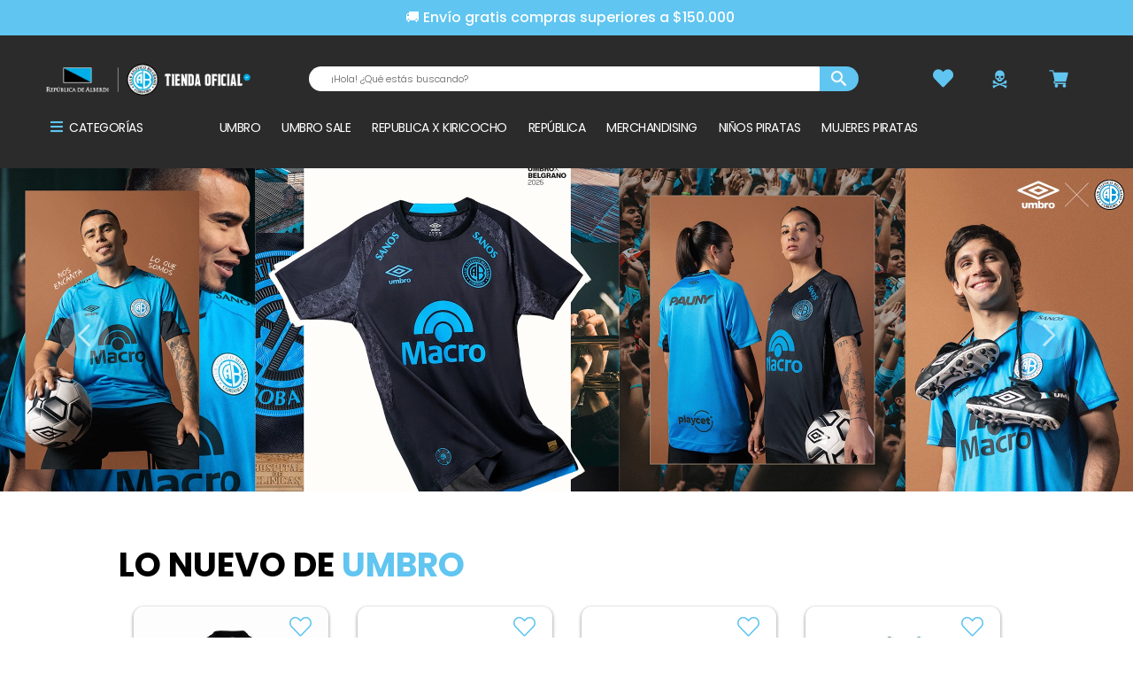

--- FILE ---
content_type: text/html; charset=utf-8
request_url: https://www.google.com/recaptcha/enterprise/anchor?ar=1&k=6LdV7CIpAAAAAPUrHXWlFArQ5hSiNQJk6Ja-vcYM&co=aHR0cHM6Ly93d3cucmVwdWJsaWNhZGVhbGJlcmRpLmNvbS5hcjo0NDM.&hl=es-419&v=9TiwnJFHeuIw_s0wSd3fiKfN&size=invisible&anchor-ms=20000&execute-ms=30000&cb=i4qwbwdelfpx
body_size: 48334
content:
<!DOCTYPE HTML><html dir="ltr" lang="es-419"><head><meta http-equiv="Content-Type" content="text/html; charset=UTF-8">
<meta http-equiv="X-UA-Compatible" content="IE=edge">
<title>reCAPTCHA</title>
<style type="text/css">
/* cyrillic-ext */
@font-face {
  font-family: 'Roboto';
  font-style: normal;
  font-weight: 400;
  font-stretch: 100%;
  src: url(//fonts.gstatic.com/s/roboto/v48/KFO7CnqEu92Fr1ME7kSn66aGLdTylUAMa3GUBHMdazTgWw.woff2) format('woff2');
  unicode-range: U+0460-052F, U+1C80-1C8A, U+20B4, U+2DE0-2DFF, U+A640-A69F, U+FE2E-FE2F;
}
/* cyrillic */
@font-face {
  font-family: 'Roboto';
  font-style: normal;
  font-weight: 400;
  font-stretch: 100%;
  src: url(//fonts.gstatic.com/s/roboto/v48/KFO7CnqEu92Fr1ME7kSn66aGLdTylUAMa3iUBHMdazTgWw.woff2) format('woff2');
  unicode-range: U+0301, U+0400-045F, U+0490-0491, U+04B0-04B1, U+2116;
}
/* greek-ext */
@font-face {
  font-family: 'Roboto';
  font-style: normal;
  font-weight: 400;
  font-stretch: 100%;
  src: url(//fonts.gstatic.com/s/roboto/v48/KFO7CnqEu92Fr1ME7kSn66aGLdTylUAMa3CUBHMdazTgWw.woff2) format('woff2');
  unicode-range: U+1F00-1FFF;
}
/* greek */
@font-face {
  font-family: 'Roboto';
  font-style: normal;
  font-weight: 400;
  font-stretch: 100%;
  src: url(//fonts.gstatic.com/s/roboto/v48/KFO7CnqEu92Fr1ME7kSn66aGLdTylUAMa3-UBHMdazTgWw.woff2) format('woff2');
  unicode-range: U+0370-0377, U+037A-037F, U+0384-038A, U+038C, U+038E-03A1, U+03A3-03FF;
}
/* math */
@font-face {
  font-family: 'Roboto';
  font-style: normal;
  font-weight: 400;
  font-stretch: 100%;
  src: url(//fonts.gstatic.com/s/roboto/v48/KFO7CnqEu92Fr1ME7kSn66aGLdTylUAMawCUBHMdazTgWw.woff2) format('woff2');
  unicode-range: U+0302-0303, U+0305, U+0307-0308, U+0310, U+0312, U+0315, U+031A, U+0326-0327, U+032C, U+032F-0330, U+0332-0333, U+0338, U+033A, U+0346, U+034D, U+0391-03A1, U+03A3-03A9, U+03B1-03C9, U+03D1, U+03D5-03D6, U+03F0-03F1, U+03F4-03F5, U+2016-2017, U+2034-2038, U+203C, U+2040, U+2043, U+2047, U+2050, U+2057, U+205F, U+2070-2071, U+2074-208E, U+2090-209C, U+20D0-20DC, U+20E1, U+20E5-20EF, U+2100-2112, U+2114-2115, U+2117-2121, U+2123-214F, U+2190, U+2192, U+2194-21AE, U+21B0-21E5, U+21F1-21F2, U+21F4-2211, U+2213-2214, U+2216-22FF, U+2308-230B, U+2310, U+2319, U+231C-2321, U+2336-237A, U+237C, U+2395, U+239B-23B7, U+23D0, U+23DC-23E1, U+2474-2475, U+25AF, U+25B3, U+25B7, U+25BD, U+25C1, U+25CA, U+25CC, U+25FB, U+266D-266F, U+27C0-27FF, U+2900-2AFF, U+2B0E-2B11, U+2B30-2B4C, U+2BFE, U+3030, U+FF5B, U+FF5D, U+1D400-1D7FF, U+1EE00-1EEFF;
}
/* symbols */
@font-face {
  font-family: 'Roboto';
  font-style: normal;
  font-weight: 400;
  font-stretch: 100%;
  src: url(//fonts.gstatic.com/s/roboto/v48/KFO7CnqEu92Fr1ME7kSn66aGLdTylUAMaxKUBHMdazTgWw.woff2) format('woff2');
  unicode-range: U+0001-000C, U+000E-001F, U+007F-009F, U+20DD-20E0, U+20E2-20E4, U+2150-218F, U+2190, U+2192, U+2194-2199, U+21AF, U+21E6-21F0, U+21F3, U+2218-2219, U+2299, U+22C4-22C6, U+2300-243F, U+2440-244A, U+2460-24FF, U+25A0-27BF, U+2800-28FF, U+2921-2922, U+2981, U+29BF, U+29EB, U+2B00-2BFF, U+4DC0-4DFF, U+FFF9-FFFB, U+10140-1018E, U+10190-1019C, U+101A0, U+101D0-101FD, U+102E0-102FB, U+10E60-10E7E, U+1D2C0-1D2D3, U+1D2E0-1D37F, U+1F000-1F0FF, U+1F100-1F1AD, U+1F1E6-1F1FF, U+1F30D-1F30F, U+1F315, U+1F31C, U+1F31E, U+1F320-1F32C, U+1F336, U+1F378, U+1F37D, U+1F382, U+1F393-1F39F, U+1F3A7-1F3A8, U+1F3AC-1F3AF, U+1F3C2, U+1F3C4-1F3C6, U+1F3CA-1F3CE, U+1F3D4-1F3E0, U+1F3ED, U+1F3F1-1F3F3, U+1F3F5-1F3F7, U+1F408, U+1F415, U+1F41F, U+1F426, U+1F43F, U+1F441-1F442, U+1F444, U+1F446-1F449, U+1F44C-1F44E, U+1F453, U+1F46A, U+1F47D, U+1F4A3, U+1F4B0, U+1F4B3, U+1F4B9, U+1F4BB, U+1F4BF, U+1F4C8-1F4CB, U+1F4D6, U+1F4DA, U+1F4DF, U+1F4E3-1F4E6, U+1F4EA-1F4ED, U+1F4F7, U+1F4F9-1F4FB, U+1F4FD-1F4FE, U+1F503, U+1F507-1F50B, U+1F50D, U+1F512-1F513, U+1F53E-1F54A, U+1F54F-1F5FA, U+1F610, U+1F650-1F67F, U+1F687, U+1F68D, U+1F691, U+1F694, U+1F698, U+1F6AD, U+1F6B2, U+1F6B9-1F6BA, U+1F6BC, U+1F6C6-1F6CF, U+1F6D3-1F6D7, U+1F6E0-1F6EA, U+1F6F0-1F6F3, U+1F6F7-1F6FC, U+1F700-1F7FF, U+1F800-1F80B, U+1F810-1F847, U+1F850-1F859, U+1F860-1F887, U+1F890-1F8AD, U+1F8B0-1F8BB, U+1F8C0-1F8C1, U+1F900-1F90B, U+1F93B, U+1F946, U+1F984, U+1F996, U+1F9E9, U+1FA00-1FA6F, U+1FA70-1FA7C, U+1FA80-1FA89, U+1FA8F-1FAC6, U+1FACE-1FADC, U+1FADF-1FAE9, U+1FAF0-1FAF8, U+1FB00-1FBFF;
}
/* vietnamese */
@font-face {
  font-family: 'Roboto';
  font-style: normal;
  font-weight: 400;
  font-stretch: 100%;
  src: url(//fonts.gstatic.com/s/roboto/v48/KFO7CnqEu92Fr1ME7kSn66aGLdTylUAMa3OUBHMdazTgWw.woff2) format('woff2');
  unicode-range: U+0102-0103, U+0110-0111, U+0128-0129, U+0168-0169, U+01A0-01A1, U+01AF-01B0, U+0300-0301, U+0303-0304, U+0308-0309, U+0323, U+0329, U+1EA0-1EF9, U+20AB;
}
/* latin-ext */
@font-face {
  font-family: 'Roboto';
  font-style: normal;
  font-weight: 400;
  font-stretch: 100%;
  src: url(//fonts.gstatic.com/s/roboto/v48/KFO7CnqEu92Fr1ME7kSn66aGLdTylUAMa3KUBHMdazTgWw.woff2) format('woff2');
  unicode-range: U+0100-02BA, U+02BD-02C5, U+02C7-02CC, U+02CE-02D7, U+02DD-02FF, U+0304, U+0308, U+0329, U+1D00-1DBF, U+1E00-1E9F, U+1EF2-1EFF, U+2020, U+20A0-20AB, U+20AD-20C0, U+2113, U+2C60-2C7F, U+A720-A7FF;
}
/* latin */
@font-face {
  font-family: 'Roboto';
  font-style: normal;
  font-weight: 400;
  font-stretch: 100%;
  src: url(//fonts.gstatic.com/s/roboto/v48/KFO7CnqEu92Fr1ME7kSn66aGLdTylUAMa3yUBHMdazQ.woff2) format('woff2');
  unicode-range: U+0000-00FF, U+0131, U+0152-0153, U+02BB-02BC, U+02C6, U+02DA, U+02DC, U+0304, U+0308, U+0329, U+2000-206F, U+20AC, U+2122, U+2191, U+2193, U+2212, U+2215, U+FEFF, U+FFFD;
}
/* cyrillic-ext */
@font-face {
  font-family: 'Roboto';
  font-style: normal;
  font-weight: 500;
  font-stretch: 100%;
  src: url(//fonts.gstatic.com/s/roboto/v48/KFO7CnqEu92Fr1ME7kSn66aGLdTylUAMa3GUBHMdazTgWw.woff2) format('woff2');
  unicode-range: U+0460-052F, U+1C80-1C8A, U+20B4, U+2DE0-2DFF, U+A640-A69F, U+FE2E-FE2F;
}
/* cyrillic */
@font-face {
  font-family: 'Roboto';
  font-style: normal;
  font-weight: 500;
  font-stretch: 100%;
  src: url(//fonts.gstatic.com/s/roboto/v48/KFO7CnqEu92Fr1ME7kSn66aGLdTylUAMa3iUBHMdazTgWw.woff2) format('woff2');
  unicode-range: U+0301, U+0400-045F, U+0490-0491, U+04B0-04B1, U+2116;
}
/* greek-ext */
@font-face {
  font-family: 'Roboto';
  font-style: normal;
  font-weight: 500;
  font-stretch: 100%;
  src: url(//fonts.gstatic.com/s/roboto/v48/KFO7CnqEu92Fr1ME7kSn66aGLdTylUAMa3CUBHMdazTgWw.woff2) format('woff2');
  unicode-range: U+1F00-1FFF;
}
/* greek */
@font-face {
  font-family: 'Roboto';
  font-style: normal;
  font-weight: 500;
  font-stretch: 100%;
  src: url(//fonts.gstatic.com/s/roboto/v48/KFO7CnqEu92Fr1ME7kSn66aGLdTylUAMa3-UBHMdazTgWw.woff2) format('woff2');
  unicode-range: U+0370-0377, U+037A-037F, U+0384-038A, U+038C, U+038E-03A1, U+03A3-03FF;
}
/* math */
@font-face {
  font-family: 'Roboto';
  font-style: normal;
  font-weight: 500;
  font-stretch: 100%;
  src: url(//fonts.gstatic.com/s/roboto/v48/KFO7CnqEu92Fr1ME7kSn66aGLdTylUAMawCUBHMdazTgWw.woff2) format('woff2');
  unicode-range: U+0302-0303, U+0305, U+0307-0308, U+0310, U+0312, U+0315, U+031A, U+0326-0327, U+032C, U+032F-0330, U+0332-0333, U+0338, U+033A, U+0346, U+034D, U+0391-03A1, U+03A3-03A9, U+03B1-03C9, U+03D1, U+03D5-03D6, U+03F0-03F1, U+03F4-03F5, U+2016-2017, U+2034-2038, U+203C, U+2040, U+2043, U+2047, U+2050, U+2057, U+205F, U+2070-2071, U+2074-208E, U+2090-209C, U+20D0-20DC, U+20E1, U+20E5-20EF, U+2100-2112, U+2114-2115, U+2117-2121, U+2123-214F, U+2190, U+2192, U+2194-21AE, U+21B0-21E5, U+21F1-21F2, U+21F4-2211, U+2213-2214, U+2216-22FF, U+2308-230B, U+2310, U+2319, U+231C-2321, U+2336-237A, U+237C, U+2395, U+239B-23B7, U+23D0, U+23DC-23E1, U+2474-2475, U+25AF, U+25B3, U+25B7, U+25BD, U+25C1, U+25CA, U+25CC, U+25FB, U+266D-266F, U+27C0-27FF, U+2900-2AFF, U+2B0E-2B11, U+2B30-2B4C, U+2BFE, U+3030, U+FF5B, U+FF5D, U+1D400-1D7FF, U+1EE00-1EEFF;
}
/* symbols */
@font-face {
  font-family: 'Roboto';
  font-style: normal;
  font-weight: 500;
  font-stretch: 100%;
  src: url(//fonts.gstatic.com/s/roboto/v48/KFO7CnqEu92Fr1ME7kSn66aGLdTylUAMaxKUBHMdazTgWw.woff2) format('woff2');
  unicode-range: U+0001-000C, U+000E-001F, U+007F-009F, U+20DD-20E0, U+20E2-20E4, U+2150-218F, U+2190, U+2192, U+2194-2199, U+21AF, U+21E6-21F0, U+21F3, U+2218-2219, U+2299, U+22C4-22C6, U+2300-243F, U+2440-244A, U+2460-24FF, U+25A0-27BF, U+2800-28FF, U+2921-2922, U+2981, U+29BF, U+29EB, U+2B00-2BFF, U+4DC0-4DFF, U+FFF9-FFFB, U+10140-1018E, U+10190-1019C, U+101A0, U+101D0-101FD, U+102E0-102FB, U+10E60-10E7E, U+1D2C0-1D2D3, U+1D2E0-1D37F, U+1F000-1F0FF, U+1F100-1F1AD, U+1F1E6-1F1FF, U+1F30D-1F30F, U+1F315, U+1F31C, U+1F31E, U+1F320-1F32C, U+1F336, U+1F378, U+1F37D, U+1F382, U+1F393-1F39F, U+1F3A7-1F3A8, U+1F3AC-1F3AF, U+1F3C2, U+1F3C4-1F3C6, U+1F3CA-1F3CE, U+1F3D4-1F3E0, U+1F3ED, U+1F3F1-1F3F3, U+1F3F5-1F3F7, U+1F408, U+1F415, U+1F41F, U+1F426, U+1F43F, U+1F441-1F442, U+1F444, U+1F446-1F449, U+1F44C-1F44E, U+1F453, U+1F46A, U+1F47D, U+1F4A3, U+1F4B0, U+1F4B3, U+1F4B9, U+1F4BB, U+1F4BF, U+1F4C8-1F4CB, U+1F4D6, U+1F4DA, U+1F4DF, U+1F4E3-1F4E6, U+1F4EA-1F4ED, U+1F4F7, U+1F4F9-1F4FB, U+1F4FD-1F4FE, U+1F503, U+1F507-1F50B, U+1F50D, U+1F512-1F513, U+1F53E-1F54A, U+1F54F-1F5FA, U+1F610, U+1F650-1F67F, U+1F687, U+1F68D, U+1F691, U+1F694, U+1F698, U+1F6AD, U+1F6B2, U+1F6B9-1F6BA, U+1F6BC, U+1F6C6-1F6CF, U+1F6D3-1F6D7, U+1F6E0-1F6EA, U+1F6F0-1F6F3, U+1F6F7-1F6FC, U+1F700-1F7FF, U+1F800-1F80B, U+1F810-1F847, U+1F850-1F859, U+1F860-1F887, U+1F890-1F8AD, U+1F8B0-1F8BB, U+1F8C0-1F8C1, U+1F900-1F90B, U+1F93B, U+1F946, U+1F984, U+1F996, U+1F9E9, U+1FA00-1FA6F, U+1FA70-1FA7C, U+1FA80-1FA89, U+1FA8F-1FAC6, U+1FACE-1FADC, U+1FADF-1FAE9, U+1FAF0-1FAF8, U+1FB00-1FBFF;
}
/* vietnamese */
@font-face {
  font-family: 'Roboto';
  font-style: normal;
  font-weight: 500;
  font-stretch: 100%;
  src: url(//fonts.gstatic.com/s/roboto/v48/KFO7CnqEu92Fr1ME7kSn66aGLdTylUAMa3OUBHMdazTgWw.woff2) format('woff2');
  unicode-range: U+0102-0103, U+0110-0111, U+0128-0129, U+0168-0169, U+01A0-01A1, U+01AF-01B0, U+0300-0301, U+0303-0304, U+0308-0309, U+0323, U+0329, U+1EA0-1EF9, U+20AB;
}
/* latin-ext */
@font-face {
  font-family: 'Roboto';
  font-style: normal;
  font-weight: 500;
  font-stretch: 100%;
  src: url(//fonts.gstatic.com/s/roboto/v48/KFO7CnqEu92Fr1ME7kSn66aGLdTylUAMa3KUBHMdazTgWw.woff2) format('woff2');
  unicode-range: U+0100-02BA, U+02BD-02C5, U+02C7-02CC, U+02CE-02D7, U+02DD-02FF, U+0304, U+0308, U+0329, U+1D00-1DBF, U+1E00-1E9F, U+1EF2-1EFF, U+2020, U+20A0-20AB, U+20AD-20C0, U+2113, U+2C60-2C7F, U+A720-A7FF;
}
/* latin */
@font-face {
  font-family: 'Roboto';
  font-style: normal;
  font-weight: 500;
  font-stretch: 100%;
  src: url(//fonts.gstatic.com/s/roboto/v48/KFO7CnqEu92Fr1ME7kSn66aGLdTylUAMa3yUBHMdazQ.woff2) format('woff2');
  unicode-range: U+0000-00FF, U+0131, U+0152-0153, U+02BB-02BC, U+02C6, U+02DA, U+02DC, U+0304, U+0308, U+0329, U+2000-206F, U+20AC, U+2122, U+2191, U+2193, U+2212, U+2215, U+FEFF, U+FFFD;
}
/* cyrillic-ext */
@font-face {
  font-family: 'Roboto';
  font-style: normal;
  font-weight: 900;
  font-stretch: 100%;
  src: url(//fonts.gstatic.com/s/roboto/v48/KFO7CnqEu92Fr1ME7kSn66aGLdTylUAMa3GUBHMdazTgWw.woff2) format('woff2');
  unicode-range: U+0460-052F, U+1C80-1C8A, U+20B4, U+2DE0-2DFF, U+A640-A69F, U+FE2E-FE2F;
}
/* cyrillic */
@font-face {
  font-family: 'Roboto';
  font-style: normal;
  font-weight: 900;
  font-stretch: 100%;
  src: url(//fonts.gstatic.com/s/roboto/v48/KFO7CnqEu92Fr1ME7kSn66aGLdTylUAMa3iUBHMdazTgWw.woff2) format('woff2');
  unicode-range: U+0301, U+0400-045F, U+0490-0491, U+04B0-04B1, U+2116;
}
/* greek-ext */
@font-face {
  font-family: 'Roboto';
  font-style: normal;
  font-weight: 900;
  font-stretch: 100%;
  src: url(//fonts.gstatic.com/s/roboto/v48/KFO7CnqEu92Fr1ME7kSn66aGLdTylUAMa3CUBHMdazTgWw.woff2) format('woff2');
  unicode-range: U+1F00-1FFF;
}
/* greek */
@font-face {
  font-family: 'Roboto';
  font-style: normal;
  font-weight: 900;
  font-stretch: 100%;
  src: url(//fonts.gstatic.com/s/roboto/v48/KFO7CnqEu92Fr1ME7kSn66aGLdTylUAMa3-UBHMdazTgWw.woff2) format('woff2');
  unicode-range: U+0370-0377, U+037A-037F, U+0384-038A, U+038C, U+038E-03A1, U+03A3-03FF;
}
/* math */
@font-face {
  font-family: 'Roboto';
  font-style: normal;
  font-weight: 900;
  font-stretch: 100%;
  src: url(//fonts.gstatic.com/s/roboto/v48/KFO7CnqEu92Fr1ME7kSn66aGLdTylUAMawCUBHMdazTgWw.woff2) format('woff2');
  unicode-range: U+0302-0303, U+0305, U+0307-0308, U+0310, U+0312, U+0315, U+031A, U+0326-0327, U+032C, U+032F-0330, U+0332-0333, U+0338, U+033A, U+0346, U+034D, U+0391-03A1, U+03A3-03A9, U+03B1-03C9, U+03D1, U+03D5-03D6, U+03F0-03F1, U+03F4-03F5, U+2016-2017, U+2034-2038, U+203C, U+2040, U+2043, U+2047, U+2050, U+2057, U+205F, U+2070-2071, U+2074-208E, U+2090-209C, U+20D0-20DC, U+20E1, U+20E5-20EF, U+2100-2112, U+2114-2115, U+2117-2121, U+2123-214F, U+2190, U+2192, U+2194-21AE, U+21B0-21E5, U+21F1-21F2, U+21F4-2211, U+2213-2214, U+2216-22FF, U+2308-230B, U+2310, U+2319, U+231C-2321, U+2336-237A, U+237C, U+2395, U+239B-23B7, U+23D0, U+23DC-23E1, U+2474-2475, U+25AF, U+25B3, U+25B7, U+25BD, U+25C1, U+25CA, U+25CC, U+25FB, U+266D-266F, U+27C0-27FF, U+2900-2AFF, U+2B0E-2B11, U+2B30-2B4C, U+2BFE, U+3030, U+FF5B, U+FF5D, U+1D400-1D7FF, U+1EE00-1EEFF;
}
/* symbols */
@font-face {
  font-family: 'Roboto';
  font-style: normal;
  font-weight: 900;
  font-stretch: 100%;
  src: url(//fonts.gstatic.com/s/roboto/v48/KFO7CnqEu92Fr1ME7kSn66aGLdTylUAMaxKUBHMdazTgWw.woff2) format('woff2');
  unicode-range: U+0001-000C, U+000E-001F, U+007F-009F, U+20DD-20E0, U+20E2-20E4, U+2150-218F, U+2190, U+2192, U+2194-2199, U+21AF, U+21E6-21F0, U+21F3, U+2218-2219, U+2299, U+22C4-22C6, U+2300-243F, U+2440-244A, U+2460-24FF, U+25A0-27BF, U+2800-28FF, U+2921-2922, U+2981, U+29BF, U+29EB, U+2B00-2BFF, U+4DC0-4DFF, U+FFF9-FFFB, U+10140-1018E, U+10190-1019C, U+101A0, U+101D0-101FD, U+102E0-102FB, U+10E60-10E7E, U+1D2C0-1D2D3, U+1D2E0-1D37F, U+1F000-1F0FF, U+1F100-1F1AD, U+1F1E6-1F1FF, U+1F30D-1F30F, U+1F315, U+1F31C, U+1F31E, U+1F320-1F32C, U+1F336, U+1F378, U+1F37D, U+1F382, U+1F393-1F39F, U+1F3A7-1F3A8, U+1F3AC-1F3AF, U+1F3C2, U+1F3C4-1F3C6, U+1F3CA-1F3CE, U+1F3D4-1F3E0, U+1F3ED, U+1F3F1-1F3F3, U+1F3F5-1F3F7, U+1F408, U+1F415, U+1F41F, U+1F426, U+1F43F, U+1F441-1F442, U+1F444, U+1F446-1F449, U+1F44C-1F44E, U+1F453, U+1F46A, U+1F47D, U+1F4A3, U+1F4B0, U+1F4B3, U+1F4B9, U+1F4BB, U+1F4BF, U+1F4C8-1F4CB, U+1F4D6, U+1F4DA, U+1F4DF, U+1F4E3-1F4E6, U+1F4EA-1F4ED, U+1F4F7, U+1F4F9-1F4FB, U+1F4FD-1F4FE, U+1F503, U+1F507-1F50B, U+1F50D, U+1F512-1F513, U+1F53E-1F54A, U+1F54F-1F5FA, U+1F610, U+1F650-1F67F, U+1F687, U+1F68D, U+1F691, U+1F694, U+1F698, U+1F6AD, U+1F6B2, U+1F6B9-1F6BA, U+1F6BC, U+1F6C6-1F6CF, U+1F6D3-1F6D7, U+1F6E0-1F6EA, U+1F6F0-1F6F3, U+1F6F7-1F6FC, U+1F700-1F7FF, U+1F800-1F80B, U+1F810-1F847, U+1F850-1F859, U+1F860-1F887, U+1F890-1F8AD, U+1F8B0-1F8BB, U+1F8C0-1F8C1, U+1F900-1F90B, U+1F93B, U+1F946, U+1F984, U+1F996, U+1F9E9, U+1FA00-1FA6F, U+1FA70-1FA7C, U+1FA80-1FA89, U+1FA8F-1FAC6, U+1FACE-1FADC, U+1FADF-1FAE9, U+1FAF0-1FAF8, U+1FB00-1FBFF;
}
/* vietnamese */
@font-face {
  font-family: 'Roboto';
  font-style: normal;
  font-weight: 900;
  font-stretch: 100%;
  src: url(//fonts.gstatic.com/s/roboto/v48/KFO7CnqEu92Fr1ME7kSn66aGLdTylUAMa3OUBHMdazTgWw.woff2) format('woff2');
  unicode-range: U+0102-0103, U+0110-0111, U+0128-0129, U+0168-0169, U+01A0-01A1, U+01AF-01B0, U+0300-0301, U+0303-0304, U+0308-0309, U+0323, U+0329, U+1EA0-1EF9, U+20AB;
}
/* latin-ext */
@font-face {
  font-family: 'Roboto';
  font-style: normal;
  font-weight: 900;
  font-stretch: 100%;
  src: url(//fonts.gstatic.com/s/roboto/v48/KFO7CnqEu92Fr1ME7kSn66aGLdTylUAMa3KUBHMdazTgWw.woff2) format('woff2');
  unicode-range: U+0100-02BA, U+02BD-02C5, U+02C7-02CC, U+02CE-02D7, U+02DD-02FF, U+0304, U+0308, U+0329, U+1D00-1DBF, U+1E00-1E9F, U+1EF2-1EFF, U+2020, U+20A0-20AB, U+20AD-20C0, U+2113, U+2C60-2C7F, U+A720-A7FF;
}
/* latin */
@font-face {
  font-family: 'Roboto';
  font-style: normal;
  font-weight: 900;
  font-stretch: 100%;
  src: url(//fonts.gstatic.com/s/roboto/v48/KFO7CnqEu92Fr1ME7kSn66aGLdTylUAMa3yUBHMdazQ.woff2) format('woff2');
  unicode-range: U+0000-00FF, U+0131, U+0152-0153, U+02BB-02BC, U+02C6, U+02DA, U+02DC, U+0304, U+0308, U+0329, U+2000-206F, U+20AC, U+2122, U+2191, U+2193, U+2212, U+2215, U+FEFF, U+FFFD;
}

</style>
<link rel="stylesheet" type="text/css" href="https://www.gstatic.com/recaptcha/releases/9TiwnJFHeuIw_s0wSd3fiKfN/styles__ltr.css">
<script nonce="LX3N2bcut00o5PjXYf3JwA" type="text/javascript">window['__recaptcha_api'] = 'https://www.google.com/recaptcha/enterprise/';</script>
<script type="text/javascript" src="https://www.gstatic.com/recaptcha/releases/9TiwnJFHeuIw_s0wSd3fiKfN/recaptcha__es_419.js" nonce="LX3N2bcut00o5PjXYf3JwA">
      
    </script></head>
<body><div id="rc-anchor-alert" class="rc-anchor-alert"></div>
<input type="hidden" id="recaptcha-token" value="[base64]">
<script type="text/javascript" nonce="LX3N2bcut00o5PjXYf3JwA">
      recaptcha.anchor.Main.init("[\x22ainput\x22,[\x22bgdata\x22,\x22\x22,\[base64]/[base64]/bmV3IFpbdF0obVswXSk6Sz09Mj9uZXcgWlt0XShtWzBdLG1bMV0pOks9PTM/bmV3IFpbdF0obVswXSxtWzFdLG1bMl0pOks9PTQ/[base64]/[base64]/[base64]/[base64]/[base64]/[base64]/[base64]/[base64]/[base64]/[base64]/[base64]/[base64]/[base64]/[base64]\\u003d\\u003d\x22,\[base64]\\u003d\x22,\x22w5vCqU7Cv8O4w6rCgFVfBjDCv8K0w6hWecK5wrNfwonDjSzDghoqw74Fw7UuwpTDvCZEw7gQO8KuRx9KcA/DhMOrWCnCusOxwrJtwpV9w4nCu8Ogw7YLScOLw687UynDkcKPw7gtwo0fW8OQwp9UF8K/[base64]/DqRvCkScxw78zK1LDnsK/w67DscOaVlXDjhLDqMK2w6jDvEt3VcK6wqlJw5DDlTLDtsKFwpQUwq8/[base64]/Dij7CsE7Cl8KtPsOCZVsjDWxMKMOUw65Rw5JqbsKNwrPDuE8jGTUqw63CixM2ei/Csw4rwrfCjSIEE8K2SsKzwoHDinJhwps8w4TCnMK0wozChzkJwo9qw5V/wpbDmQpCw5oQBz4YwocIDMOHw5zDkUMdw5Y8OMOTwqvCrMOzwoPCgWZiQEkJCAnCjsKHYzfDjyV6ccOwH8OawoU+w6TDisO5NW98ScKxbcOUS8Oew5kIwr/DmcOcIMK5DMOuw4liVgB0w5UcwpN0dQgLAF/Cm8KKd0DDnsK4wo3CvTPDuMK7woXDlhcJWy8pw5XDvcOWE3kWw4JFLCwFFgbDnjcYwpPCosOSDlw3f30Rw67Chh7CmBLCt8Kkw43DsCJww4Vgw7obMcOjw6jDtmNpwrUoGGlbw7c2IcOiNA/[base64]/DtGbDkGzDsRrCl3cKGWF/cMOwwofDoBlSesOcw4Jxwr7DrsOQw4kZwpVqIMO/eMKcJC/CgsK2w7xGAsKiw6ZIwqTCnSbDisO8CQfCtHwDSybCpsOIRsKzw6s/w5bDlcOtwpbChcKQNsOAwqhFw4bCjAHCncO8wqXDrsK2wodBwoAAQl1BwosbHsOyScOxwoALw7zClMO4w4cLJxvCj8Oow7vCqFHDm8O5MsObw5nDpsOcw6/Cg8KKw57DjhAre3kAKsOZVALDmAPCq10vcnswV8OGwobDtcOkS8KGw4AHO8KFNMKIwpYWwqIRScKew4Erwq7Ch0EAXiAFw6/ChUTDj8KcDWjCiMKFwpcMwrrCqizDqBgRw6IrPsKWw6A7wpkVBlfCvMKXwqI3wrLDug3ClXc2SFXDjcOWbQsawrESwpklRBLDuD/DnMKLw65/w7/Dq1M9w7Apwp4dBE/[base64]/CicKqw4JGKMKCSAtWw7VKwq8wwqHDrTIEAMOjw4nDvcOtwpPDqsOnZcKBLcO9XMOfTcO+RcKfwpfCrcKyfcKiOzBYwpnCi8OiE8KxG8KmTjvCvkjCncOYwr/Cl8OOKyxMw5/Do8OfwqFZw7DCh8OuwqnDmsKZIHPCkErCql3DmFzCqsKnPG7DiCsKXsOZwpoYPcObQsKjw5Qaw4rDhF7Dmjhlw5bDnMORw6EiSMKtZzcbeMOtG13CuDvDrMOBOCkmI8OfGWFdwrpBRDLDqQ5IbWjCr8O8w7EPQybCsnTCiGvDuTYVw4J5w7/[base64]/[base64]/CiMOVwqDDs8Ovw48lKXNPwrLDu8KQw7FQHcKNw4jCrcK4ccK9w4rCk8KTwoHCkhYUHsK8wrBfw5lKPMKHw5rCn8KIP3HCgMOFbXvCo8KMAyvCp8KfwqXCs1PCpBrCqcO6woRFw7jDg8OJJ3jDiAnCkXjChsORwpnDlD/DgEYkw4MCAsOQUcKtw6bDljfDhC/DvDXDriosHls1w6oew57DnxQTQsOCB8Oiw6FxUB4Kw6w7dXfDizDDmcOEw6fDi8KIwqUJwogow5NRbcOiwpUqwq/DgcKcw5wCwqvCsMKaWcOhL8OtHcK0ahI5w7Y3w6V9G8O9wq0iUCfDvMKmMsK6ORPDlcO6worClX3Ct8KFwqUYw5B+w4EKw4jCt3Y9e8O3LF5wB8KWw4RYJzcEwpvCijHCiGFOw6XChUbDsFHCnRNbw7pnwo/[base64]/Du8OEaMOQaMKiw5nCq8KnAV1fwoLDosKEfsK6M8KnwrPDh8Odw4kyT1duLcO5dQgtN15pwrjCtsKPWxBMFn1UfcK9wpNmw5FOw6A3wqgvw6XCjUAXK8KWw5c5UsKiwrDCmTxowpjDhVvDrMKuYRrDr8OsDwpDwrNWw7whw4JUWMOuWsOpYQLCtMO/KsONWTAaBcK3wqgXwp8GE8OsOl8Nw4HDjDEKW8OucVnCkBHDpsKhwq7DjnJ9MsOGB8KJFlTCm8Oyd3vCpMOVWzfCv8K1RjrDqsK4dVjDsFbDolnClDvCil/DlBMXwr3CrMOZQ8KGw4Adw5Q+woPDucKoSn0Ma3BRwo3Di8Odw55Zwq3DpFHCoC84GnLCisKBfT/DusKRWH/DtsKaWmPDnzrDlMO5CiPDiATDpMKmw5lvfMOQJAtsw6YdwrPDh8Osw4pCKl8+w5XDmMOdO8Olwq7CisOUwro9w6kwaRlBOynDq8KMTkzDgcO2wqPCgG/CgRLCocKfLcKNw617wrbCpVwpOwomw6/Cqy/DrMOxw6bCgEw1wqwXw5l7c8OxwrLDicKBK8KhwptWw41Qw6YWb3FyPA3CsF7CgnvDrcOZQ8K0LTVXw7pHbMKwdzMLwr3DusKCAjHDtMKZRHB2dcKSU8O6bk/DqT8Nw4dyKSzDiAUsSkHCiMKNOsOew6zDn3Uuw78kw703wrzDqx9BwpvDrMOLw5N5wozDg8KZw64ZcMOOwoTDtBVDYMKaEMOEGh8/[base64]/DucOXwq0vGMObfcKIw4AJJ8OqOldnXHTDoMK1c8OcOcORGwhETcOPdMKBTmBkKmnDhMOyw556WMOHHUwsSzFsw7rDqcO+ClTDnDHDl3XDnzzCpMKwwoo0DcOmwp7CkWrDg8OvUC/DhXoyaSRQY8KPbMKaejTDtihAw6wZCzPCusKcw5fCkMK+MgAGw4LCrGZkdgPCt8KXwpvCr8Ojw6DDiMKUw7HDg8OwwqZRdWTCisKWM0gbLcO4w7Ysw4jDtcO6w5jDrWvDoMKCwrLDoMKxwotaOcKLE27CiMO1VcKsXsOQw5/DvxIVw5VUwoR1e8K3Eh3DocKmw6LCol/DgcOIwpzCuMOwUAwFw6HCvsKzwpjDpX5Vw4p2X8Klw6olDMOvwqhAw6V8AlUHTnDDkWNRWgFdw4FmwrDCpcKLwqXDgVEQwopPwqULZlArwofCj8Occ8OqdcOqXMKFclI4wotYw67Cg3vDvR/Drk5hF8OEwqZ7FcKawo97wqHDjVfDpWMdwoXCgsKbw7jCt8O8U8Ohwo3DvMK/wplWecOyKxJSw6LDisOMwpPCnyhUAgp8QcKvPD3Ci8OWBnzDoMOrw5HDlMKEw6rClcOiWMO2w7rDnsOkSsK1QcKVw5cPDk/[base64]/[base64]/[base64]/Cp2HDhmM+w5BBQnADw4pLwoAEw6YtOMO0STHDg8OSYFfDn2XDqAXDsMKYZyUwwqbDgMOATjLChcKDQcKzwqY9W8Oiw4g/aGBZci8dwqfCksK2TsKjw7TCjsO6QcOtwrFTIcOqUxHCsyXCrXDCjsKNwoHCtQkUwpZcHMKSLMO6SMKYAcOlAzXDh8O3wq05LU/DiAZmw4PCuCp/wqloZ30Qwq4tw5Vjw7fCn8KAasK1VjQQw5k6FsO7w57ClsO8YEvCtWcjw5k8w4HCoMKfEG/Dr8OHTEXDosKKwpHCqMOFw5zCksKYXsOoO1zDt8K5E8K9wqgeeh7DisO2wo19JMKVwr7CghMkRcO5Y8Kfwr7CtMKNNCDCq8OpG8KBw6HDnCjChQbCtcOyGBtcwoPDtsOOegU2w4d3woV8EMOIwoJtMMKDwr/DrC7CmywhBcKgwrrCoXxCwrrConw4w6sQwrNuw4YMdVrDqyPDghjCgMO/OMKqCcK9wpzCnsKJwrhuwpHCscK5FcKKw6New5haajsIEiw6wpnCo8KnAQDDnMOYV8KsK8KjBXTDpsOgwpzDqXZsezvDvsKTX8OIwoUDYzbDt2Jdwp/DtRTCnGfDvsOybMOLQHrDuTjCtFfDisKcw5HCr8Oww53Dsngpw5HDqMKhIMKZwpJ9XcOhLcKqw6ARXsKUwqZ+JsKnw4vCnS0SJEXDs8OKcmhbw4t0woHDmsKnA8OKwrACw6jDjMOWI1laD8K3BcK7wo3Ct3/CjsKyw4bChMKqNMOGworDtcKdNBPDvsKJG8O0w5QwGRVaA8Odw6glPMOOwrDDpCjDicKIGRLDjGLDiMKqI8KEw4nDmcKqw7o+w4o0w6wxw78EwpjDhnISw7/DmMOoaGRXw6NvwoN+w6hpw4wEJcKVwrnCuwZcM8KnG8O+w4/Do8KWMw3ChF3CqcKeFsKdVlDCpcKlwr7DssOFT17DuFoYwpgJw5XDnHV0wpM+aw3DlsKNLMOawoLClRQpwqY/[base64]/Du8KTw73CoUYrw7LCj0hJKMKHXCzDj8KHw7LDssOmEydDEMK2X1DCmysJw67CscKMA8OQw7/DsyPCtRbDrUvDrgXCk8OSw7PDu8KGw6g1wqHDhHXClcKQGCxJw44RwonDk8OKwq3CvsOfwo9+w4jDm8KJEmHCukzCvlVBMcO9BsOVAyZWAgrDmXkWw7kvwoLDhFEowpcJw71cKCvDuMKUwoPDusOuQ8OtL8OXfHnDik/ChUnCmMKnElbCpcOHKQkPwr7CvUrCj8O2wobDimjDkTodwqQDUcKfNwokwph8ZD/CicKgw7x4wowffiPDmXVgwp8iwrjDumPDocKow5xgIB/[base64]/Dt8OywqbCgcKXwpTDqsO6cwfDpx0+wpAla8K4G8OFSwPCowcmfUMZwrHCkVJeWwJ4dcKNG8OGwoQDwpJgQsKJITnDs3TCt8K/YQnCgSNrIsKVwpDCgV3Dk8Kaw48/[base64]/CkhxcIhB0wp05w6nDo8K4wrXCgEB4wrYow6HDpknDk8O+wpwCRMKVEiDCu0IIbS7DhcOYPcKKw5BgX0vCiAETdsO0w43CoMKjw5vDtsKBwr/CgMOSLDTCmsKjaMKxwqjCiUAeFMOew4LDg8O7wqXCpnbCpMOqDnZbaMOdNsKFUTt3YcObOR3Cp8K/DBY7w5UEYGEmwobCucOlw4HDtcOJcDJFwrQ7wp0Vw6HDtwQHwqUGwp7ChMObW8Kpw5zDlVPCpMK0Iz8+ZcKvw7PCon8WSwrDtl/Dkw5iwpfDkMKfRx7DmhIvKsOawo/DrVPDv8KHwoZlwoMZKEgMNnp2w7rDm8KUw7ZvHXnDvCXCjMKzw6TDjT3Dp8O9KCDDlcK8ZcKAT8OrwrHCpxHDoMK7w6rCmT3Dr8O/w6/[base64]/CsjnCisOnARVbwq9nbwwVw5zDoCcfw6EFw6sKQcOmVlQ/[base64]/w6fCmsKMwojDqAEZwqHCtsOEw6hWCsK1woVTw7rDgFjCm8KXwqLCpHMxw5pJwqPCp1PClMO5w79MQMOQwoXDvMOtSQnCrB9hwq7Dp3R3LsKdwpI6XRrDkcObczjCrMOnVsKNN8OPHcK2eULCosOgwqDDi8K1w5nChh9Cw6x/[base64]/CtzPCsSwSwqVvw7rCoMKxw417emHCvk5Iw6QYwpnDu8K5RmgowrHCv0MsGR0ow4PDmMKOR8OCw4rDhcOIw6rDs8K/[base64]/[base64]/DtVp3X8KoC8KYwqvCiiMOfjLCkMOuw7LDv8OzwosyCFvDgi3CngIyO0s4w5toBsKuw47DvcO9w5/ClMOMw4fDqcKgF8OIwrENJMO/f0sAExrCksOlw5t/wo4Cw6tyRMKxwrLDgC1dwqMlOytWwrB/wphAH8KiMMOBw5zDl8Ouw7BSw6nCg8Ozwq7DksOCTSzDpwzDtggkXDEhJhjDv8OjRsKyRMKfAsOeOcOMZ8OSKcKuw5jDkCZyF8K9KD4ew7jCoUTClcOVwr3DoRrCvk96w7I3wr/Dp0wYw4XDp8Kbw6jDgDzDvSvCs2HCkEMbwqzCr1ZVaMKmdy/DosOSLsK8w6vCsxgedMKyGH/DuFTCmy9lw4QqwrLDsi3DgGPCrE/CpnAiV8OuNcOYKcOiRiHCk8OZwo1rw6DDv8OlwovChMOMwp3CosOrwpbDsMKsw45MNUNWT33CpsK1ImRpwqYxw6Eiwq3CqRDCusK/A37CqinCiFLClEtoZi3DtFZQdW0rwpomw6E+QAXDmsOAw6bDm8OTFipSw4BqO8K0wodNwppbccO6w5vCgzEHw4JOwo3DgStuwo8swpjDhwvDux3CmMOow6DCucK1OcOowobDk34GwqQ6wqVFw4pQQcO5w5BSI2JZJSLDhUDCmcOaw4zChDPDpsK/[base64]/[base64]/IsKaOB1KbxrDisOYw6cXCMKNwpgIasOuwrxrJcOHCMODU8OmH8KgwobDhz/DuMK9Snp8Q8OFw55awo/CuU94Z8KDwqUyGxLCgCgFGxwYaSrDiMKgw4TCqWLCmsKxwpoRw4kswqg3acO/wpMsw483w5bDlDpyJMKpw4M4w58gwpDCgnUtK17CusO2WwcRw4/DqsO4wo/ClX3DgcODKWwtZVIiwooJwrDDgEzCul9jwoJseFTCqcOJdsOkU8O4wrrDj8KxwqTCnCXDvFsWw7XDqsK6wqNVRcKeMkLCpcKleWbDlwlDw6pWwrQLFy3Cvip3w6zDoMOpwrkXw6J5wr3CiQE3YsKfwpA+wrZZwqo/bifCqkHDkgV4w7/CisKCw6rCu2MqwpVzKC/[base64]/DlsOuZcOSw6p5wr/ChW7DkcOBwpjDqQrCoMKqw6HCj07DrnjDlsOZw5/[base64]/CtUpKPR3CqMKxZcKDw5t/PsOnw57CqsK8w4fChcOfworDqCXDusKdGMKBDcKtBcOrwrs2FsKTw7k8w60Kw5AMVU3DssOXXMKaLy/[base64]/CmsOgw4zCmcOrw7vDm2YLwo5cw6HDpsOywo/DsG/CnMKHw7VuUAwuH37DgnBSYD3DuQHDugp9XcKkwoHDhFrCtwZMBMKmw71sU8OfHCPDr8Obwoc3csO7YA/DtMOIwp7DgsOQw5DCjgzCn3MpSwkawqbDtsOhNsOPbVQBLsOkw6xOw4fCvsOKwrXCtMKnwp/DkcKQDl3CmHUPwqtCw5XDmsKCPSrCoSBHw7Qqw4fDocOnw5TCg1YIwonCjEo4wqFtAUXDj8K2wr7ClMOVFRtoVXZuwqvCgsO8IV7DljFow4XDoUV5wqnDvcOfZ1PChxPCtGLCjj3CscKLQsKPw6daBcKgY8Ouw54LQsKhwrBmPsKvw5J/TC7DsMKpZsORw75SwpJtOsKWwrDCvMOXwrXCg8OaWjdXdHoewrUaaEbCszl/w4TDgkApd0DCm8KnBRYlFV/[base64]/Di8OZwp9Bwo7Dm8OsI0/DkWsSbXjDo8OBw6TDhMKQwqsAC8OseMKCwok/Kx4JVcOnwrcjw55uM2sDBDAMJ8O4w5JHJwcIcljCp8OoLsOEwrTDi1/[base64]/HMOYDcOvw74yw64nLcO0wqRhYT5GbHN+w4AgOTLDnlcfwoXDo1rDjsK6fh3Dt8Kkw5LDm8OMwrgzwoR6BjkgPAdcDcOGw78Ra1dVwrtYCsKmwojCocOuSAjCvMKPw5pMcgjCtiZrw45GwppFKsKgwprCvDtKRsOdwpU0wr/DjBjCnsO/CMKTMcO9L3HCrjfCjMOVw7jCkjsiVcKKw4LClcOaFGrDuMOHwpUGworDusObCcOAw4jCpsKywqfCjMOIw4PCucOvasOUw4nDjUVKH0XCnsKXw5LDkMO6KyAbHsO4SE5Nw6cLw6/DpsOWwovCg2PCp2ojw6VwC8K2G8OqQsKrwpciwqzDkU0rw6tow5bCpcK9w4onw4pJworCq8KnYhQjwqtLHMKFQMK1XMOkXTbDtQcNSMOVw5zCl8O/wpUSwpRCwphFwo1swp0wYH/DrgtECAXCrsKgw6kLC8Orwq5Tw5fDlBjCuxAGw6TCmMO5w6QVw7MFfcOhwo0eHmhoTcK4ZSPDsgXCmsO7wp9kw55xwrTClXbCvxQZSWMSE8Oqw5rCmsOrwrh+QF0Bw5oZJBXDqk0CaVEbw5Zkw68sEcKkEMOVKUDCkcOicMOBXcOiPW/DqV1+Kjk/[base64]/DqcOWWXAuwqNLJ8OIF1U7N8K1C8Odw4jDosK0w6HCs8O6TcKwXglTw4jCj8KSw7pEwprDom/[base64]/Cp8OwwqBBw7zChsKww5HDv8OIC0/DosOSMRnCmXrCsQzCpMKnw68KTsO2TWpjLRZoFWQfw77DpgUow67DvmTDksOwwq9Nw47CqV4oOArDtmRmH2vDt29pw5AMWm/Cq8O3w6jChXZewrd8w6bCncOZwoXCrn7CscOOwqciwqXDocONX8KZJj0iw5ssG8O5JsKMBA8de8KEw4jDth/[base64]/w70Dw53CtMKlZ8OBwrNpcMKyw75pfcOHw59RMhjCsn7CjyXCsMKTU8Oqw57DkS15w5Y3w7IAwo5ew51Ew4FqwpkYwq3CtzDChyfCljDCmlxVw5FkGsKowoxkdT5pMHNewpI7w7VAwo3CixdIQsOgL8K8GcOTwr/DnVhGS8OqwqXDvMKUw7LCucKLw4vDkV9Wwrw/MALDisKTw7xbUsOuAWVyw7U8a8Ogw47DkmUZwoDCqGfDgcOBwq01CS/DqMKXwqV+ZmvDj8OGKsKOVcOXw7Ehw4UfLznDscOkGMOuFMO0EEfDsl8Qw5LCscO8M2PCqWjCpjpYw7nCtAkCOMOCDMOTwoDCvHMAwrHDl2HDhWbCh2PDl3DCmTDCnMOOwptPBMKlQkHCqy7Cr8OcAsKOSn3CoF/[base64]/[base64]/f1AZW8KGw7g0wqLDuMO7B8O9w64sw50wZG1tw7hVw5hEDzdmw7AUwpbCk8KswpnCksKnJB/DpEXDj8O6w4w6wr9lwoZXw6Y6w6d3wpnDmMORRsKOR8OEcUAnwqDDpMKzwrzCv8Opwpx0w5zCgcObQjkla8KefcKaPEkCwqnDlsOcAsOSUm49w6rCo1jCnWYGHMKuTysXw4PCocK/w57CnEx5wp5aw7vDvj7CrxnCg8O0wp/CqyNKaMK/wobCi1PCm1g5wrxJw7vDjsK/CR8pwp1bwqDDqsKbw4ZafDPDr8OtW8K6CcK9STk/CT9NE8OJwrBEESPDm8OzcMOaZ8OrwqHDn8Onw7dRLcKhVsK4A1IRbcKFQcOHEMKiw7U/KcOXwpLDusOTTn3Dp1/DjMK0TMK+wr0dw7fCiMO/w4vCuMKoIWLDocOAIVfDlMOsw7TDm8KFTUDClsKBVcKDwp8DwqrChcK+ZRfCjCN7IMKzw5zCpB7Cm2JfdVDDhcO+YVvCkFTCi8OnCgogOEbDvljCucK/YgrDlVPDtMOXXsOAwoMMw7LCn8KPwpdQw4fCsgdHw6TDoTfCuiLCpMOnw4FeLyLCr8KSwobCsUrCt8O8O8O7wpZLB8KdQ0fChMKmwqrDo2rDrUxKwp9BIio0ZE5/wrYrwonCt2VtHsK/w48kcMK/w5/CucOIwrjDlSgewrt7w7EDwqwwVhjDsRM8GcK9wqrCmwXDtwtDNRTCpcODLMKdw7bDpSzDs1JEw55Jw7zDjjbDsCbDg8OYHsOmwrgYCH/CvsODPMKGasKXf8OcCMO1E8KOw7jCqlhFw4pdY3gqwo9WwpofOkJ4C8KNN8OjwozDmsKvCWnCsi0WYQ3DlVLClmTCv8KISMKZTErDu0QedMKLworCnMK6wqI2UwdCwpQSJgjCrEBSwrx3w55/[base64]/CocKOwoPCnjAqE8K0w6ISRQpnw7jCsznCvBbCvMKkXHzCinnCi8KpU2pIf1opRsKsw5RvwrVKCjPDr0tcwpbCkWBFw7PCoxnDgsKQSgpkw5kkLU9lw5k1VMOWUsK/w5E1LsOSQnnCqg8NbyzDs8O5UsK0FmhMRRrDisKMBnjCjyfCr3jDt3t+wpnDosOwWcOLw6DDn8OJw4PCgUwsw7vCkCvDtD7Csl52w4Z4wq/[base64]/DiWDDqAHDlRxlGsOow5fCj21DW0HCsMKcNsK5w4Nqw6lZw53CosKTHFQjEUFWaMKVRMOyOcOzVcOabDJHKhJowosvPMKbfsKvVcKjwp3Dv8OCwqIhw77ChwcZw5k4w53CscOaZ8KRGR8/woHCoCsMZ2pJYQI4w55BaMOww6LDoCTDlxPDvhkDJMOEJcOQwrnDvsKrHDLDrcKVQFHCnsOMBsOvISAtG8OPwpbCqMKVwoDConLDn8OtDMKVw4bDrMKwR8KgI8Kuw6d6EnIEw6DCnETCucOrGkjDj3LCumQ/w67DpCwLCsOVwpzCoUXCqw94w4kew7DCkmnCuUHDu1zDoMONEMOvw7QSdsOAEn7DgsOww73Cq3goNMOjwoTDhVbDjUBuOMOEdFLChMOKeQzChm/[base64]/Do8O3wqQNfFs0wrPClHY2CkcDw698FMO6ZcOOKiEHTsOoehLDikDDvCE2KlNrDsKXwqHCslEswr4VBmICwphUUWnCow3CgsOualhZa8OuOsOAwoZiwqPCt8KyJWlAw5rCjnBMwoYlBMO8djQQeBUofcOqw5nDvcOXwpjCksOCw6d/wp96bDjDv8KRRXrCkDxvwpJjf8KhwoDCn8K9w7DDpcOew6kqwr8vw7nDgMKbA8KEwrrCpFcgZH7CncOdwpVQw78Awrgmw6rCqB8afTBgIh9oTMOTUsOdRcKFw5jDrcK3LcKBw7Rsw49qwq0HNgTCkREfUDXCsxHCvcKvw7fCm3NqfcO6w6LCpsK/RMOrw6DDuk5+w7XDm24Ywp9GP8KnVFvCrWN4Y8O5O8KyXsKxw6wpw5sFaMOqwr/[base64]/[base64]/DihTDkMOewrLCuMOIw5fCisKWBcOhw402dTluJUfDssOSH8O1wp9rw5MFw7zCgcKww64fwqXDgMKDWcOmw4Fzw4Q2F8OTCRDCvHnCnFJJw7bChsKdDTnCpVEPLErCtcKLKMO/wohdw6HDjMO4OzAUDMKaIVNUFcOHcyfCoQBHw5zDsEt8wq/DiQ7Cn3pGwrEjw7fCpsOgw4nCj1AoKsKUAsKddycDfxrDgQjCucKAwqvDpS9Jw7jDlMO2KcKQL8OUfcK+wrLCjULDs8OCw41Bw4B2wrHCngrCozEUGMOrw5/[base64]/[base64]/[base64]/CqsOgwqvCusOtw53Dn8OVw7vDjSzDi8O3HsKtwqBkw4XCoV3Ci2/Dm2hdw7ttc8KmTi/DrcOyw70QXMO4RQbColIrw6HDncKdb8K/wogzHcOCwrx1RsOsw5dsBcKBNcOEWgZuwp/Dqg3DrsOSc8K2wrbCosKlwqtqw5zDqzLCgMOxwpfCm1jDuMO0wqZpw4jDkR9Xw7p2WnnDucKDwqzCoSsyXsOqXcO3chZnORvDpMKzw5nCrMOvwphUwonDnMO0Tgk1wqLChGPCjMKdw6p4H8KmwqvCqsK8NhjDg8KZTX/CgX96wq/DmH9Zw4lSwo1xw4k6wpHCnMKXI8KvwrRaYjdhA8OgwoYRwrxPehN7MjTCiGrCmGdVw7nDoTc0SEMdwo9Ywo3Dg8K5G8K2w4jDpsKsDcOAasOiwqs6wq3Cmk0ew51Gwop1TcOAw7TCnMK4ax/CgcOmwr9zBMK9wqbCuMKXJcONwopeNinDtwN7w4/CqX7CiMOlBsOybhZxw6fClChjwqx8QMKCG2XDksKNw5UIwpzCq8KidMOzwq8bN8KXfcOww7sKwp5dw6fCn8OywqY+wrTDt8KowrTDu8KsMMODw4ohan9NbMKnZHXCin3Cu3bDo8KIe1wBwrR/[base64]/DiMK9wq1CTMKSacOYwrHDrTtSAcK1wr5nFsOWwpoSwqFAORdLwq7Cl8Opwpw3UsOzwobCli1iQsOiw7McGsKzwqdmK8O/[base64]/wpvCpBYcw4oIwoZdw5rCo8OXwop5FFEoLk9xDXLCm07CiMO2wpZhw7JvA8OpwpdBemMEwoQywo/CgsKOwrUwLWfDosK1BMKbbcKswr/CgcO2GRnDkiM3Z8OGS8OvwrfCjncGPSAfPcOLb8KjHcK2wqRrwqzCoMKULj3ChsOTwoRLwokjw7TClUg6w543Xi8yw7HCjUUqAWckw7/DhV46ZkzCocO7SQPCm8Orwo8Yw6V6QMO9cRsDPcOAHUUgw6Rew6pxw6bDm8Kxw4VzaSVDwrZtNMOKwobCtEhIbzBNw4EED1vClsKawrxEwrIKwpHDlsKYw4IbwpFowovDrsKBw5/CtX3Ds8K4fQJqBkRswolYw6U2U8OUw4HDsVsaHUzDmMKFwotEwrMud8Ktw4loWmzCgF5MwqUdw43ChyvDhA0Pw6/DmW7CkxvCr8OAw6QMNxgcw5JgNsKQdMKHw7fCqkvCvhnCmxzDkMO0w6fDlMKUecKwAMOxw7hMwr4WEVpwZcOcTMOSwpUWW31jKmYXasK0EEp6Ui7DuMKNwpkowrUEFDfDlMOEYcO8L8Kpw77Do8KgES03w4/[base64]/DjANQN8O0w5QKEHgkPsOYL8KVABPDhC/CvgV+w7zCm2Fyw6nDnwJWw7XDsQxgezs0KlLCusKFEDNGb8KGWDYbwod4NjM7bFd4HF18wrTDvcKnwqvCtmrDtwVFwoAXw67CvXfCm8ONw4QgIi8/[base64]/DkH5Sa8KpTsOpd0pxUcO8wqcjwrkaQmvDmsOHSCBPLcK5wqbDgANhw7U2J386ZnfCs33CvsKuw4jDscOZRAnDkMKxw4fDhcK1AQRFMBnDr8OFc0LDsgUVwqF4w6xCEVbDucOfw6VfGW1/XMKnw5gZUMKww54oAmt6MA3Dl1g2ecOJwrBtwqbDsWTDosO/wqxhQMKEbmV7D3c+woPDhMO1XsKtwovDvGBwREzCjy0uwr5xw6vCsWQdWB5Fw5zDtyExKCBkVMKgG8Kmw59mw6zDgFrDrW5Nw5rDrw4Dw5HCrhAcFsO3wrFbw43DgsKQwpjCrcKOM8O3w4nDkSYtw7R+w6tIGsKrJcKYwq0XT8OCwoc/wo9FRsOCw414GCvDiMObwpA8woMnQ8K6A8OVwrTCi8OQWBNgLjLCiRvCuQTDucKResK6wqnCn8OfIgwhATfCnB8EJxx7FMK8w4wrw6UpQzBCMMKcw5wIAsKmw4pSHsOqw4IEw5bCjS/CpiVRE8K5wqnCvcKlw77DlsOjw6XCssKYw7XCqcKhw6JUw6N8FsKWRMKuw6xXw4rCviFWMlM9HcO6AxpabcKXbD/Ctj48UQg3wo/CpsK9w6bCnsK7NcOgVsKCJk1Gw7IlwoPCoXhhUcKYcQLDpHDCn8OxICrDvsOXc8O3JFxPGMKrfsOhGmTChTdBwpBuwoQJRcK/w4LDhMKBwpLDusOqw5MHw6h/w5rCh2jCpcOEwp/[base64]/[base64]/CjcK2w7HDq8KUw5XCo3IBGcOBYh/[base64]/ChcKVw6vDjMKqGFRkwrh9w4szJ8K+LMO6w4/CgE9ZwrnDjw5Jw7jDu2LCun8Nw4AHecO/ZMKvwr4QNxLDnCgDc8KAIVXDn8Kjw4RLw41gw4h5w5nDqcKbwonDgn7Dm0oaXMOFT3hVNGfDlVt/[base64]/[base64]/[base64]/Ct8OjwrPCicKgG1rCu8OUVMOmwo7DsgPCtcKwUMKOTRd/KFkIDcK4w7bCvxfCisKFF8OYw77DnRHDo8O3w44jwrsfwqQfOsKSdQDDh8OpwqDCqsOJw7ZBw7xiZUDCmlcRGcOQw6nCsDnDp8KYd8OgYcORw5Ziw7rDhADDi1B1TcKtR8O8CVB3D8K8ZMOjw4YYMcOLdXLDkMKuw5bDmMKPd0nDpE0CbcK7L3/DtsONw5Yew5g/Oy8pe8K/L8Klw4HDuMOtw7XCrMKnw6HCoyLCssKZw7FcGjTCs0/[base64]/[base64]/CmRbDvMK0GcOvw7JTa8OTenPCo8KIN0tkM8OYKmnCu8KkcxPDk8Kww4DDi8O7XcKMPMKaJGlKHxDDucKYPzvCpsKQw6fCmcOcdH3Cuh8WVsKvG13DpMKrw6wJcsKXw5QmUMKxPsKzwqvDisK2wq7DscO0w7hoM8K1wr4/dnYawrLDt8OBHDwefzdHw5AKwrFtfMKTccK4w5N2MMKUwrQrw45xworDrT1XwqJGw4wVOn8Owq3CtFJ1QcOxw5p2wp4Ow6d9OcOYw4rDtMKww4UuX8OFI2vDqjnDq8OCwqzDgwzCvhLDisOQw6HDpDfCuSrDpFnCscOYwrjCrMKeBMKdw4d8JcO8OMOjEcK/HMONwpwWw7dCwpHDrMKbw4M9DcO0wrvDtj9WPMKuw71bw5Ayw5Zrw68wEMKMDsKoPsO9MzcVTx9aWnnDrSLDs8KeF8OZwotOMAo/fsKEwrzCuijChENHL8K1wqzCpMOdw4HDu8KgK8O+w7bCsAzCksOdwoXDuUAeIsO4wqptwrg8w75WwplJwqoqwoBxC39gG8KATMKXw69URMKewqnDqcK/[base64]/[base64]/DmMKBwrROYDorw4B3b3TDpsOww6VDARbDuRvCnMKhwodDdhIew4bClyoIwqdjAgHDg8OVw4XCsHFtw55jwoPCiGzDqB9Ow6LDgBXDn8KgwqERTMKAw77DnCDCjzzClMKKwrl3SEU/[base64]/Ct8KbwoJLXMKzw5TDshvDqhvCn3Z3P8KHw4DCgDzCl8OpHcKnHcKjw5MywrtFeFICNFfDhcKgMAvDgsKvwpHDm8KtYHsYecK/[base64]/CjgbCpl3Dn8O0HsOawqPDiAjCiMKJwr7Dp2JkK8K6esK4w4vDvXLDrcO0QcK5wobDksKrHgZvwrTCtCTCrxjDiDd7WcKhKGxNJsK7w7/Ci8KteErCiF7DkQzChcKmw71owrUbYsOAw57DtcOLw70Hwpl0UsKPdBtgwoNxKV/[base64]/WVcew7htNBDDvQ9/wosOQ8Krwq3DvXDCo8Oxw4U6wqXCq8KDF8KzR2nCvcO5w4/Dp8O3T8KAw5fCksO+w64RwoxlwpBnwpzDisOew7lIw5TDscKFwoHDiXl6EsK3cMOQGzLDrUshwpbCq3JvwrXDjDlww4A9w6nCvwDDvX10FcKYwp4YMcO8BMK+Q8K7wowawofCuAjCkcOXMVk9CjDDgEXCrigwwqp6UcOiGmJLXMOywq/Cj29fwqA3w6PCnh5VwqTDsG82dxzCmsOnwqM0QsO7w63ChsODwq5KK03DjT8QGHldN8O+CUNuRB7CgsOjVXlYbE9vw7nCkMOswqHCiMOlYmEwH8KRwo4KwqgVw4vDu8KuPArDmRJpe8OtWyPCkcKoJQTDrMO9fsKvw69wwq3DnB/DvhXChgDCqnfCk0vDksKfNQMuw5xtwqokEsKDZ8KmYjwQFCPChDPDoUzDkWrDjGrDjMKPwr0OwqTDpMKdSE/CohrDiMKaPwTCqUDDqsKdw6wFCsK9FlAlw7/Dl2LDjRbDncK9QsOswqrDuidCQWLCujLDhX3CiB0AfDvDhcOpwoRNw5nDocK3ezTCviNVbmvDlMKhwp/[base64]/CtiAWNMKKAgjDlsOoYCbDjzXDl8OJYzR3YcKGw7TDjm4ww7XClMO1TcOXw6XCl8OSw6duwqzCuw\\u003d\\u003d\x22],null,[\x22conf\x22,null,\x226LdV7CIpAAAAAPUrHXWlFArQ5hSiNQJk6Ja-vcYM\x22,0,null,null,null,1,[21,125,63,73,95,87,41,43,42,83,102,105,109,121],[-3059940,589],0,null,null,null,null,0,null,0,null,700,1,null,0,\x22CvYBEg8I8ajhFRgAOgZUOU5CNWISDwjmjuIVGAA6BlFCb29IYxIPCPeI5jcYADoGb2lsZURkEg8I8M3jFRgBOgZmSVZJaGISDwjiyqA3GAE6BmdMTkNIYxIPCN6/tzcYADoGZWF6dTZkEg8I2NKBMhgAOgZBcTc3dmYSDgi45ZQyGAE6BVFCT0QwEg8I0tuVNxgAOgZmZmFXQWUSDwiV2JQyGAA6BlBxNjBuZBIPCMXziDcYADoGYVhvaWFjEg8IjcqGMhgBOgZPd040dGYSDgiK/Yg3GAA6BU1mSUk0GhkIAxIVHRTwl+M3Dv++pQYZxJ0JGZzijAIZ\x22,0,1,null,null,1,null,0,0],\x22https://www.republicadealberdi.com.ar:443\x22,null,[3,1,1],null,null,null,1,3600,[\x22https://www.google.com/intl/es-419/policies/privacy/\x22,\x22https://www.google.com/intl/es-419/policies/terms/\x22],\x22YMRSXyM73YCpHxziA89yG+HVUhJddnKGKWY2ghxJ5gQ\\u003d\x22,1,0,null,1,1768365993463,0,0,[185,2,36,155],null,[243,20,79,217],\x22RC-lnRWeXirHmAM2g\x22,null,null,null,null,null,\x220dAFcWeA4vuZbm3Kdk5Us49Y2H_aW5Ns1eo2NzSQ80whE1SJWIUF9hO8wVqIuU_Py1jaF7QMEotnYbbiKjrWp_A4-xFSR9V_S-Sw\x22,1768448793383]");
    </script></body></html>

--- FILE ---
content_type: text/css; charset=utf-8
request_url: https://repdealberdiar.vtexassets.com/_v/public/assets/v1/published/madeofpartnerar.componentes@0.1.112/public/react/SliderCustom.min.css?workspace=master
body_size: 307
content:
.madeofpartnerar-componentes-0-x-image{max-height:200px;max-width:175.15px}.madeofpartnerar-componentes-0-x-text{font-weight:400;font-size:21.4775px;line-height:100.4%;color:#1f466b}.madeofpartnerar-componentes-0-x-container,.madeofpartnerar-componentes-0-x-link{display:flex;flex-direction:column;align-items:center;justify-content:center;text-decoration:none}.madeofpartnerar-componentes-0-x-sliderLayoutContainer{width:85%;margin:1rem auto auto}.madeofpartnerar-componentes-0-x-contentWithImage{text-align:center}.madeofpartnerar-componentes-0-x-caretIcon{color:#b6b6b6}.madeofpartnerar-componentes-0-x-sliderArrows{top:-1%;width:61px;height:101%;background-color:#fff!important;margin:0}.madeofpartnerar-componentes-0-x-paginationDot--isActive{background-color:#1f466b}@media screen and (max-width:1650px){}@media screen and (max-width:1440px){.madeofpartnerar-componentes-0-x-sliderLayoutContainer{width:97%}}@media screen and (max-width:1025px){.madeofpartnerar-componentes-0-x-text{font-size:14.4775px}}@media screen and (max-width:639px){.madeofpartnerar-componentes-0-x-sliderLayoutContainer{width:100%}.madeofpartnerar-componentes-0-x-text{font-size:12.4775px}.madeofpartnerar-componentes-0-x-sliderLayoutContainer{margin-bottom:68px!important}.madeofpartnerar-componentes-0-x-sliderTrackContainer .madeofpartnerar-componentes-0-x-slide{max-width:125px;margin:0}.madeofpartnerar-componentes-0-x-slideChildrenContainer .madeofpartnerar-componentes-0-x-link{padding:0}.madeofpartnerar-componentes-0-x-slideChildrenContainer .madeofpartnerar-componentes-0-x-link .madeofpartnerar-componentes-0-x-image{max-width:125px;width:100%}.madeofpartnerar-componentes-0-x-paginationDot{background-color:transparent;border:2px solid #c6c6c6;max-width:7px;height:7px!important;width:100%!important}.madeofpartnerar-componentes-0-x-paginationDot--isActive{background-color:#848484;border-color:#848484}.madeofpartnerar-componentes-0-x-paginationDotsContainer{bottom:-20px!important}}

--- FILE ---
content_type: text/css; charset=utf-8
request_url: https://repdealberdiar.vtexassets.com/_v/public/assets/v1/published/madeofpartnerar.componentes@0.1.112/public/react/BackgroundCarrusel.min.css?workspace=master
body_size: 322
content:
.madeofpartnerar-componentes-0-x-container_background_component{width:100%;margin:0 auto;position:relative}.madeofpartnerar-componentes-0-x-container_no_background{background-color:transparent}.madeofpartnerar-componentes-0-x-fondos{display:flex;position:absolute;left:0;right:0;top:0;bottom:0}.madeofpartnerar-componentes-0-x-slider_product{z-index:100;position:relative;display:flex;flex-direction:column;justify-content:center;height:100%}.madeofpartnerar-componentes-0-x-productos{display:flex;flex-direction:column;width:70%;max-width:1012px;margin:0}.madeofpartnerar-componentes-0-x-fondo_color,.madeofpartnerar-componentes-0-x-fondo_imagen{}.madeofpartnerar-componentes-0-x-bloque_arriba{margin-bottom:1rem}.madeofpartnerar-componentes-0-x-bloque_abajo p,.madeofpartnerar-componentes-0-x-bloque_arriba p{margin:0}.madeofpartnerar-componentes-0-x-link_product{color:#2b2b2b;text-align:center;font-family:inherit;font-size:16px;font-style:normal;font-weight:500;width:auto;display:inline-block;text-align:inherit;padding-bottom:.2rem;border-bottom:2px solid #60c5f0;cursor:pointer}.madeofpartnerar-componentes-0-x-link_product_abajo{}.madeofpartnerar-componentes-0-x-contenedor_texto_arriba--3{max-width:1040px;padding:0 2rem;margin-bottom:1.5rem}.madeofpartnerar-componentes-0-x-contenedor_texto_abajo--3{max-width:1040px;padding:0 1rem}.madeofpartnerar-componentes-0-x-contenedor_texto_arriba{width:100%}.madeofpartnerar-componentes-0-x-contenedor_texto_abajo{margin-top:40px;margin-bottom:0;width:100%}@media screen and (max-width:639px){.madeofpartnerar-componentes-0-x-bloque_abajo,.madeofpartnerar-componentes-0-x-bloque_arriba,.madeofpartnerar-componentes-0-x-link_product{padding:0;font-size:18px}.madeofpartnerar-componentes-0-x-link_product p{margin:0}.madeofpartnerar-componentes-0-x-link_product_abajo{margin-top:18px!important}}@media (max-width:1550px){.madeofpartnerar-componentes-0-x-productos{width:85%}}

--- FILE ---
content_type: text/css; charset=utf-8
request_url: https://repdealberdiar.vtexassets.com/_v/public/assets/v1/published/madeofpartnerar.componentes@0.1.112/public/react/Popup.min.css?workspace=master
body_size: 694
content:
.madeofpartnerar-componentes-0-x-overlay{position:fixed;left:0;top:0;width:100%;height:100vh;background:rgba(0,0,0,.4);z-index:100000000;display:none}.madeofpartnerar-componentes-0-x-drawer_content{width:550px;height:100vh;background:#fff;position:fixed;right:-560px;top:0;z-index:1000000001;transition:all .3s ease;max-width:100%}.madeofpartnerar-componentes-0-x-drawer_content_close{display:flex;height:80px;padding:0 28.5px;align-items:center;justify-content:flex-end;border-bottom:1px solid #e5e5e5;font-size:40px}.madeofpartnerar-componentes-0-x-drawer_content_close span{cursor:pointer}.madeofpartnerar-componentes-0-x-drawer_content_tabs_header{display:flex;margin:auto;height:46px;border-bottom:1px solid #e5e5e5;overflow-x:auto;overflow-y:hidden;justify-content:space-evenly}.madeofpartnerar-componentes-0-x-drawer_content_tabs_header_item{height:100%;display:flex;align-items:center;justify-content:center;cursor:pointer;font-size:.9375rem;text-transform:uppercase;border-bottom:3px solid transparent;-webkit-user-select:none;-moz-user-select:none;-ms-user-select:none;user-select:none;padding:0 5px;text-decoration:none;color:#000}.madeofpartnerar-componentes-0-x-drawer_content_tabs_header_item.madeofpartnerar-componentes-0-x-active{font-weight:700;border-bottom:3px solid #000}.madeofpartnerar-componentes-0-x-overlay.madeofpartnerar-componentes-0-x-active{display:block}.madeofpartnerar-componentes-0-x-drawer_content.madeofpartnerar-componentes-0-x-active{right:0}.madeofpartnerar-componentes-0-x-header_icon{display:flex;font-size:23px;justify-content:space-between}.madeofpartnerar-componentes-0-x-header_icon i{color:#a58142;cursor:pointer}.madeofpartnerar-componentes-0-x-drawer_content_tabs_content{width:100%;height:100%;overflow-y:auto;padding:50px 20px 10px}.madeofpartnerar-componentes-0-x-drawer_content_tabs_general{height:calc(100vh - 126px)}.madeofpartnerar-componentes-0-x-drawer_content_tab_sub_content{height:100%}.madeofpartnerar-componentes-0-x-drawer_content_login{height:50%;width:100%;display:flex;align-items:center;justify-content:center;flex-direction:column}.madeofpartnerar-componentes-0-x-drawer_content_tab_sub_content .madeofpartnerar-componentes-0-x-drawer_content_login:last-child{background:#f6f6f6}.madeofpartnerar-componentes-0-x-drawer_content_login_title{font-size:26px;line-height:32px;margin-bottom:10px}.madeofpartnerar-componentes-0-x-drawer_content_login_text{margin-bottom:1rem;font-size:14px}.madeofpartnerar-componentes-0-x-drawer_content_login_button{padding:.5rem 2rem;font-size:.875rem;line-height:2.2;border-radius:100px;background:#000;color:#fff;cursor:pointer;text-decoration:none}.madeofpartnerar-componentes-0-x-favorites_quantity{background-color:#000;min-width:15px;height:15px;line-height:15px;border-radius:50%;color:#fff;font-size:11px;text-align:center;position:absolute;top:-2px;left:13px;padding:0 2px;box-sizing:border-box;display:flex;justify-content:center;align-items:center;-webkit-animation:madeofpartnerar-componentes-0-x-fadeBadgeAnimate .75s ease;animation:madeofpartnerar-componentes-0-x-fadeBadgeAnimate .75s ease;cursor:pointer}.madeofpartnerar-componentes-0-x-header_icon_item{position:relative}.madeofpartnerar-componentes-0-x-drawer_content_tabs_header a{text-decoration:none}.madeofpartnerar-componentes-0-x-drawer_content_tabs_gift{}@media screen and (max-width:600px){.madeofpartnerar-componentes-0-x-header_icon{width:100px}.madeofpartnerar-componentes-0-x-drawer_content_close{justify-content:center}}

--- FILE ---
content_type: text/css; charset=utf-8
request_url: https://repdealberdiar.vtexassets.com/_v/public/assets/v1/published/madeofpartnerar.componentes@0.1.112/public/react/ProductImageHover.min.css?workspace=master
body_size: 553
content:
.madeofpartnerar-componentes-0-x-ProductImageHover{display:flex;position:relative;max-height:304px;overflow:hidden;border-top-left-radius:11.54px;border-top-right-radius:11.54px;margin-top:5px}.madeofpartnerar-componentes-0-x-ContainerPrimary.madeofpartnerar-componentes-0-x-Hover{position:absolute;top:0;right:0;width:100%;height:100%;transition:right 1s ease}.madeofpartnerar-componentes-0-x-Hover__active .madeofpartnerar-componentes-0-x-ContainerPrimary.madeofpartnerar-componentes-0-x-Hover{right:-500px;transition:right 1s ease}.madeofpartnerar-componentes-0-x-ContainerPrimary,.madeofpartnerar-componentes-0-x-ContainerSecondary,.madeofpartnerar-componentes-0-x-Hover,.madeofpartnerar-componentes-0-x-NoHover,.madeofpartnerar-componentes-0-x-PrimaryImage,.madeofpartnerar-componentes-0-x-SecondaryImage{}

--- FILE ---
content_type: text/css; charset=utf-8
request_url: https://repdealberdiar.vtexassets.com/_v/public/assets/v1/published/madeofpartnerar.componentes@0.1.112/public/react/7.min.css?workspace=master
body_size: 246
content:
.madeofpartnerar-componentes-0-x-containerDestaquesAutoadministrables{width:100%;height:100%;z-index:100}.madeofpartnerar-componentes-0-x-destaquesHidden{display:none}.madeofpartnerar-componentes-0-x-destaquesTipoTexto{width:-webkit-max-content;width:-moz-max-content;width:max-content;margin-top:0;margin-bottom:.5rem}.madeofpartnerar-componentes-0-x-destaquesIconoTexto{width:-webkit-max-content;width:-moz-max-content;width:max-content;margin-top:0;display:flex;flex-direction:row;justify-content:center;align-items:center;margin-bottom:1rem}.madeofpartnerar-componentes-0-x-destaquesIconoTexto .madeofpartnerar-componentes-0-x-destaquesTipoImagen{margin-right:8px;margin-bottom:0}.madeofpartnerar-componentes-0-x-superior-izquierda{position:absolute;top:.5rem;left:.5rem;display:flex;flex-direction:column}.madeofpartnerar-componentes-0-x-superior-centro{position:absolute;top:.5rem;left:50%;transform:translateX(-50%);display:flex;flex-direction:column;align-items:center}.madeofpartnerar-componentes-0-x-superior-derecha{position:absolute;top:.5rem;right:.5rem;display:flex;flex-direction:column;align-items:flex-end}.madeofpartnerar-componentes-0-x-inferior-izquierda{position:absolute;bottom:.5rem;left:.5rem;display:flex;flex-direction:column}.madeofpartnerar-componentes-0-x-inferior-centro{position:absolute;bottom:.5rem;left:50%;transform:translateX(-50%);display:flex;flex-direction:column;align-items:center}.madeofpartnerar-componentes-0-x-inferior-centro>img:last-child,.madeofpartnerar-componentes-0-x-inferior-derecha>img:last-child,.madeofpartnerar-componentes-0-x-inferior-izquierda>img:last-child,.madeofpartnerar-componentes-0-x-superior-centro>div:last-child,.madeofpartnerar-componentes-0-x-superior-derecha>div:last-child,.madeofpartnerar-componentes-0-x-superior-izquierda>div:last-child{margin-bottom:0}.madeofpartnerar-componentes-0-x-inferior-derecha{position:absolute;bottom:.5rem;right:.5rem;display:flex;flex-direction:column;align-items:flex-end}.madeofpartnerar-componentes-0-x-block__image{text-align:start}.madeofpartnerar-componentes-0-x-block__imageText{}@media(max-width:700px){.madeofpartnerar-componentes-0-x-inferior-centro,.madeofpartnerar-componentes-0-x-inferior-derecha,.madeofpartnerar-componentes-0-x-inferior-izquierda{bottom:.25rem}}

--- FILE ---
content_type: text/css; charset=utf-8
request_url: https://repdealberdiar.vtexassets.com/_v/public/assets/v1/published/madeofpartnerar.componentes@0.1.112/public/react/ClientDiscount.min.css?workspace=master
body_size: 77
content:
.madeofpartnerar-componentes-0-x-container_discount__client{}.madeofpartnerar-componentes-0-x-price_discount__client{color:#3dc0dd;font-family:inherit;font-size:9px;font-style:normal;font-weight:600;line-height:normal;margin:0}@media screen and (max-width:768px){.madeofpartnerar-componentes-0-x-price_discount__client{font-size:8px}}

--- FILE ---
content_type: text/css; charset=utf-8
request_url: https://repdealberdiar.vtexassets.com/_v/public/assets/v1/published/madeofpartnerar.componentes@0.1.112/public/react/SkuSelectorCustom.min.css?workspace=master
body_size: 416
content:
.madeofpartnerar-componentes-0-x-top-sku-selector-container{position:relative;height:auto;top:15px}.madeofpartnerar-componentes-0-x-sku-selector-count{color:#000;border:1px solid #e4e4e4;border-radius:30px;background-color:#f2f2f2;width:30px;height:30px;margin-left:11px;position:relative;top:6px;font-size:12px;padding-top:8px;font-weight:500}.madeofpartnerar-componentes-0-x-sku-selector-component{color:red}@media(max-width:560px){.madeofpartnerar-componentes-0-x-top-sku-selector-container{position:relative;height:auto;max-height:95px;overflow:hidden;top:0}.madeofpartnerar-componentes-0-x-sku-selector-count{position:relative;top:13px!important;margin:5px 0 5px 14px}}

--- FILE ---
content_type: text/css
request_url: https://repdealberdiar.vtexassets.com/_v/public/vtex.styles-graphql/v1/overrides/repdealberdiar.store@1.0.10$fonts.css?v=1&workspace=master
body_size: 572
content:
@font-face{font-family:Poppins;src:url(https://repdealberdiar.vtexassets.com/assets/vtex/assets-builder/repdealberdiar.store/1.0.10/fonts/Poppins/Poppins-Regular___093ee89be9ede30383f39a899c485a82.ttf);font-weight:400}@font-face{font-family:Poppins;src:url(https://repdealberdiar.vtexassets.com/assets/vtex/assets-builder/repdealberdiar.store/1.0.10/fonts/Poppins/Poppins-Light___fcc40ae9a542d001971e53eaed948410.ttf);font-weight:300}@font-face{font-family:Poppins;src:url(https://repdealberdiar.vtexassets.com/assets/vtex/assets-builder/repdealberdiar.store/1.0.10/fonts/Poppins/Poppins-Medium___bf59c687bc6d3a70204d3944082c5cc0.ttf);font-weight:500}@font-face{font-family:Poppins;src:url(https://repdealberdiar.vtexassets.com/assets/vtex/assets-builder/repdealberdiar.store/1.0.10/fonts/Poppins/Poppins-Bold___08c20a487911694291bd8c5de41315ad.ttf);font-weight:700}@font-face{font-family:Poppins;src:url(https://repdealberdiar.vtexassets.com/assets/vtex/assets-builder/repdealberdiar.store/1.0.10/fonts/Poppins/Poppins-Black___14d00dab1f6802e787183ecab5cce85e.ttf);font-weight:900}@font-face{font-family:Loew Next;src:url(https://repdealberdiar.vtexassets.com/assets/vtex/assets-builder/repdealberdiar.store/1.0.10/fonts/LoewNext/LoewNext-Black___f72a7fdd58d7d828b665f46dbe77473e.ttf);font-weight:900;font-style:normal}@font-face{font-family:Loew Next;src:url(https://repdealberdiar.vtexassets.com/assets/vtex/assets-builder/repdealberdiar.store/1.0.10/fonts/LoewNext/LoewNext-BlackItalic___19c037ff202580daf8789ddf37b86af9.ttf);font-weight:900;font-style:italic}@font-face{font-family:Loew Next;src:url(https://repdealberdiar.vtexassets.com/assets/vtex/assets-builder/repdealberdiar.store/1.0.10/fonts/LoewNext/LoewNext-BoldItalic___6dc0e544cb28d134a9dd434e871a7d11.ttf);font-weight:700;font-style:italic}@font-face{font-family:Loew Next;src:url(https://repdealberdiar.vtexassets.com/assets/vtex/assets-builder/repdealberdiar.store/1.0.10/fonts/LoewNext/LoewNext-ThinItalic___8656a6e076350ecebe8d2e1de4b02048.ttf);font-weight:100;font-style:italic}@font-face{font-family:Loew Next;src:url(https://repdealberdiar.vtexassets.com/assets/vtex/assets-builder/repdealberdiar.store/1.0.10/fonts/LoewNext/LoewNext-Bold___59a2689e6d31191fe8f846540ed5f34c.ttf);font-weight:700;font-style:normal}@font-face{font-family:Loew Next;src:url(https://repdealberdiar.vtexassets.com/assets/vtex/assets-builder/repdealberdiar.store/1.0.10/fonts/LoewNext/LoewNext-Italic___27325e2396607a0f48fe5f2cf8a041d1.ttf);font-weight:400;font-style:italic}@font-face{font-family:Loew Next;src:url(https://repdealberdiar.vtexassets.com/assets/vtex/assets-builder/repdealberdiar.store/1.0.10/fonts/LoewNext/LoewNext-LightItalic___c77f0ffd10df1c2e57f92dc2e84151e7.ttf);font-weight:300;font-style:italic}@font-face{font-family:Loew Next;src:url(https://repdealberdiar.vtexassets.com/assets/vtex/assets-builder/repdealberdiar.store/1.0.10/fonts/LoewNext/LoewNext-ExtraBoldItalic___66a736dc7afa6db6be917cacb651ec49.ttf);font-weight:800;font-style:italic}@font-face{font-family:Loew Next;src:url(https://repdealberdiar.vtexassets.com/assets/vtex/assets-builder/repdealberdiar.store/1.0.10/fonts/LoewNext/LoewNext-MediumItalic___c25b3ecacfe7512b2cb4c425645ae0af.ttf);font-weight:500;font-style:italic}@font-face{font-family:Loew Next;src:url(https://repdealberdiar.vtexassets.com/assets/vtex/assets-builder/repdealberdiar.store/1.0.10/fonts/LoewNext/LoewNext-Medium___b496baa44b74b222292c91473c94b8c4.ttf);font-weight:500;font-style:normal}@font-face{font-family:Loew Next;src:url(https://repdealberdiar.vtexassets.com/assets/vtex/assets-builder/repdealberdiar.store/1.0.10/fonts/LoewNext/LoewNext-Heavy___050c21f352c404de903d4c322bb31345.ttf);font-weight:900;font-style:normal}@font-face{font-family:Loew Next;src:url(https://repdealberdiar.vtexassets.com/assets/vtex/assets-builder/repdealberdiar.store/1.0.10/fonts/LoewNext/LoewNext-Light___304640edc5f810fa5676e8a549db7ab7.ttf);font-weight:300;font-style:normal}@font-face{font-family:Loew Next;src:url(https://repdealberdiar.vtexassets.com/assets/vtex/assets-builder/repdealberdiar.store/1.0.10/fonts/LoewNext/LoewNext-Thin___879792df25c9a9e0eccbbabd5245f764.ttf);font-weight:100;font-style:normal}@font-face{font-family:Loew Next;src:url(https://repdealberdiar.vtexassets.com/assets/vtex/assets-builder/repdealberdiar.store/1.0.10/fonts/LoewNext/LoewNext-HeavyItalic___ad9c9c24fef82f1457a262bf4c50ff63.ttf);font-weight:900;font-style:italic}@font-face{font-family:Loew Next;src:url(https://repdealberdiar.vtexassets.com/assets/vtex/assets-builder/repdealberdiar.store/1.0.10/fonts/LoewNext/LoewNext-ExtraBold___187950afe4420b3ab4993389d2764c97.ttf);font-weight:800;font-style:normal}@font-face{font-family:Loew Next;src:url(https://repdealberdiar.vtexassets.com/assets/vtex/assets-builder/repdealberdiar.store/1.0.10/fonts/LoewNext/LoewNext-Regular___dce8447cc2deed99ea31a44cede3440c.ttf);font-weight:400;font-style:normal}

--- FILE ---
content_type: image/svg+xml
request_url: https://repdealberdiar.vtexassets.com/assets/vtex/assets-builder/repdealberdiar.store/1.0.10/icons/calavera___63320adc69ea4a27f27c0cf2688ab166.svg
body_size: 1249
content:
<?xml version="1.0" encoding="utf-8"?>
<!-- Generator: Adobe Illustrator 26.3.1, SVG Export Plug-In . SVG Version: 6.00 Build 0)  -->
<svg version="1.1" id="Capa_1" xmlns="http://www.w3.org/2000/svg" xmlns:xlink="http://www.w3.org/1999/xlink" x="0px" y="0px"
	 viewBox="0 0 36 40" style="enable-background:new 0 0 36 40;" xml:space="preserve">
<style type="text/css">
	.st0{fill-rule:evenodd;clip-rule:evenodd;fill:#61C5F0;}
</style>
<path class="st0" d="M16.69,5.09C16,5.22,15.37,5.44,14.62,5.84c-0.96,0.5-1.47,0.86-2.02,1.43c-1.32,1.37-2.05,2.9-2.21,4.64
	c-0.16,1.73,0.1,4.93,0.51,6.2c0.36,1.11,0.77,1.51,2.13,2.1c0.31,0.14,0.68,0.52,0.85,0.88c0.07,0.15,0.23,0.57,0.35,0.94
	c0.29,0.84,0.5,1.21,0.72,1.24c0.18,0.02,0.24-0.08,0.31-0.51l0.04-0.24l0.05,0.36c0.03,0.2,0.06,0.45,0.08,0.56
	c0.04,0.25,0.31,0.44,0.62,0.44c0.36,0,0.45-0.13,0.53-0.79l0.07-0.58l0.06,0.69c0.07,0.81,0.14,0.92,0.62,0.92
	c0.42,0,0.52-0.14,0.57-0.83c0.02-0.31,0.06-0.55,0.08-0.53c0.02,0.01,0.06,0.27,0.08,0.56c0.05,0.67,0.15,0.81,0.57,0.81
	c0.46,0,0.53-0.1,0.62-0.92c0.04-0.38,0.08-0.64,0.08-0.57c0.04,0.55,0.14,1.04,0.22,1.13c0.21,0.23,0.88,0.06,0.97-0.25
	c0.02-0.08,0.06-0.34,0.09-0.58l0.04-0.43l0.07,0.31c0.09,0.4,0.12,0.45,0.3,0.45c0.11,0,0.19-0.07,0.32-0.28
	c0.1-0.16,0.2-0.38,0.24-0.5c0.21-0.66,0.56-1.52,0.7-1.73c0.23-0.32,0.47-0.49,0.97-0.69c0.8-0.32,1.26-0.73,1.6-1.41
	c0.25-0.52,0.36-0.89,0.5-1.82c0.33-2.18,0.38-4.45,0.12-5.73c-0.28-1.4-1.02-2.74-2.12-3.86c-0.53-0.54-1.06-0.91-2.01-1.4
	C20.13,5.2,19.28,4.99,17.94,5C17.5,5,16.94,5.04,16.69,5.09z M15.55,14.43c0.57,0.19,0.89,0.37,1.06,0.6
	c0.1,0.14,0.12,0.25,0.11,0.67c-0.03,1.43-0.67,2.26-1.91,2.44c-0.8,0.11-2.08-0.56-2.42-1.27c-0.15-0.32-0.16-1.04-0.02-1.49
	c0.11-0.35,0.42-0.75,0.69-0.9C13.61,14.19,14.73,14.16,15.55,14.43z M22.33,14.29c0.46,0.09,0.74,0.24,0.99,0.54
	c0.26,0.31,0.4,0.76,0.4,1.26c0,0.54-0.1,0.83-0.39,1.17c-0.47,0.54-1.53,0.97-2.16,0.89c-1.17-0.16-1.79-0.91-1.9-2.33
	c-0.06-0.72,0.13-0.99,0.91-1.29C20.9,14.24,21.65,14.16,22.33,14.29z M18.34,18.4c0.21,0.2,0.72,1.49,0.72,1.81
	c0,0.47-0.2,0.57-1.07,0.57c-1.15,0-1.27-0.23-0.78-1.5c0.3-0.79,0.5-1.05,0.79-1.05C18.11,18.24,18.23,18.3,18.34,18.4z
	 M7.69,21.78c-0.41,0.14-0.89,0.46-1.03,0.68c-0.16,0.27-0.21,0.62-0.12,0.9c0.04,0.12,0.21,0.36,0.39,0.54
	c0.48,0.49,0.48,0.69,0.06,1.44c-0.42,0.74-0.41,1.07,0.03,1.52c0.18,0.19,0.4,0.33,0.63,0.42c0.32,0.13,0.4,0.13,1,0.08
	c1.12-0.09,2.34-0.05,3.04,0.1c0.49,0.1,2.43,0.73,3.25,1.05l0.15,0.06l-0.15,0.06c-0.21,0.08-2.13,0.64-3.87,1.12l-1.48,0.41
	l-1.1,0.01l-1.1,0.01l-0.26,0.18c-0.39,0.28-0.61,0.77-0.61,1.36c0,0.35,0.03,0.51,0.12,0.7c0.48,0.94,0.6,1.23,0.69,1.65
	c0.11,0.53,0.23,0.71,0.53,0.84c0.61,0.26,1.35-0.07,1.84-0.82c0.55-0.85,1.42-1.6,2.47-2.12c0.42-0.21,3.44-1.42,5.21-2.1l0.6-0.23
	l0.6,0.23c1.77,0.67,4.8,1.89,5.21,2.1c1.05,0.52,1.9,1.26,2.46,2.12c0.3,0.46,0.55,0.67,0.98,0.83c0.64,0.23,1.24-0.03,1.34-0.57
	c0.08-0.46,0.28-1.03,0.54-1.48c0.44-0.78,0.48-1.31,0.15-1.98c-0.11-0.22-0.25-0.4-0.42-0.52l-0.25-0.18l-1.07,0l-1.07,0
	l-1.18-0.32c-1.61-0.44-3.84-1.08-4.13-1.19c-0.28-0.1-0.42-0.04,1.3-0.64c1.96-0.68,2.89-0.82,4.54-0.68
	c0.84,0.07,0.94,0.07,1.24-0.02c0.44-0.14,0.8-0.43,0.97-0.79c0.13-0.26,0.14-0.32,0.08-0.55c-0.04-0.14-0.17-0.44-0.3-0.68
	c-0.41-0.73-0.4-0.9,0.08-1.42c0.17-0.19,0.35-0.42,0.38-0.51c0.31-0.83-0.61-1.67-1.83-1.68c-0.83,0-1.39,0.4-2.17,1.59
	c-0.24,0.36-0.58,0.82-0.76,1.02c-0.63,0.7-0.83,0.8-4.66,2.39L18,27.54l-1.87-0.77c-2.78-1.15-3.78-1.59-4.15-1.85
	c-0.44-0.31-0.91-0.84-1.43-1.62c-0.79-1.2-1.26-1.55-2.11-1.58C8.13,21.71,7.84,21.73,7.69,21.78z"/>
</svg>
